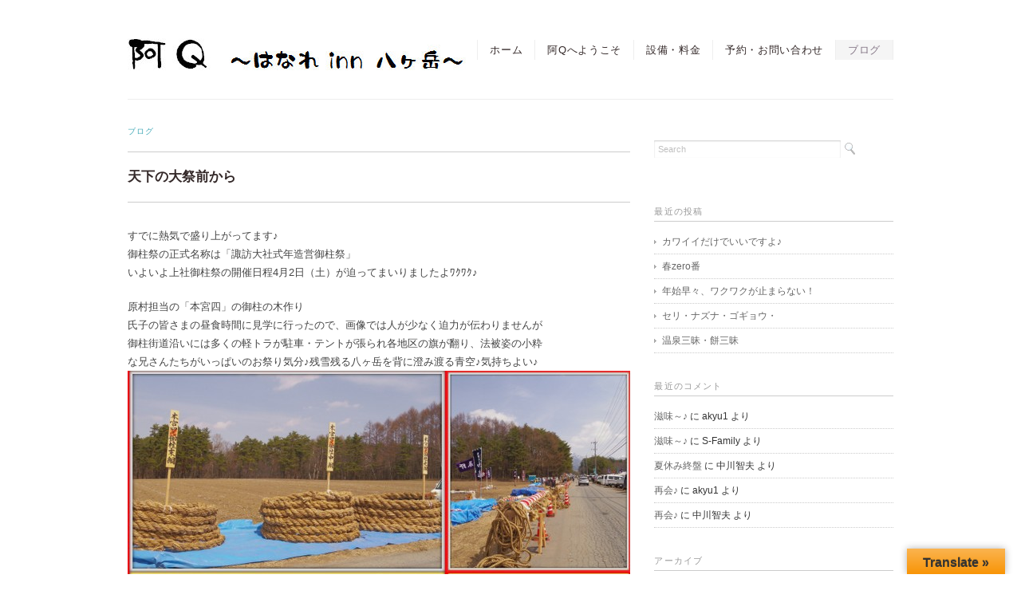

--- FILE ---
content_type: text/html; charset=UTF-8
request_url: http://hanare-inn.com/2016/03/1901.html
body_size: 9148
content:
<!DOCTYPE html>
<html>
<head>
<title>天下の大祭前から - 阿Q〜はなれ inn 八ヶ岳〜</title>
<meta charset="utf-8">
<meta name="viewport" content="width=device-width, initial-scale=1.0">
<meta name="description" content="天下の大祭前から - Just another WordPress site" />
<link rel="stylesheet" href="http://hanare-inn.com/wp-content/themes/blackdream/responsive.css" type="text/css" media="screen, print" />
<link rel="stylesheet" href="http://hanare-inn.com/wp-content/themes/blackdream/style.css" type="text/css" media="screen, print" />
<link rel="alternate" type="application/atom+xml" title="阿Q〜はなれ inn 八ヶ岳〜 Atom Feed" href="http://hanare-inn.com/feed/atom" />
<link rel="alternate" type="application/rss+xml" title="阿Q〜はなれ inn 八ヶ岳〜 RSS Feed" href="http://hanare-inn.com/feed" />
<!--[if lt IE 9]>
<script src="http://html5shiv.googlecode.com/svn/trunk/html5.js"></script>
<![endif]-->
<link rel='dns-prefetch' href='//ajax.googleapis.com' />
<link rel='dns-prefetch' href='//translate.google.com' />
<link rel='dns-prefetch' href='//s.w.org' />
		<script type="text/javascript">
			window._wpemojiSettings = {"baseUrl":"https:\/\/s.w.org\/images\/core\/emoji\/13.0.0\/72x72\/","ext":".png","svgUrl":"https:\/\/s.w.org\/images\/core\/emoji\/13.0.0\/svg\/","svgExt":".svg","source":{"concatemoji":"http:\/\/hanare-inn.com\/wp-includes\/js\/wp-emoji-release.min.js?ver=5.5.17"}};
			!function(e,a,t){var n,r,o,i=a.createElement("canvas"),p=i.getContext&&i.getContext("2d");function s(e,t){var a=String.fromCharCode;p.clearRect(0,0,i.width,i.height),p.fillText(a.apply(this,e),0,0);e=i.toDataURL();return p.clearRect(0,0,i.width,i.height),p.fillText(a.apply(this,t),0,0),e===i.toDataURL()}function c(e){var t=a.createElement("script");t.src=e,t.defer=t.type="text/javascript",a.getElementsByTagName("head")[0].appendChild(t)}for(o=Array("flag","emoji"),t.supports={everything:!0,everythingExceptFlag:!0},r=0;r<o.length;r++)t.supports[o[r]]=function(e){if(!p||!p.fillText)return!1;switch(p.textBaseline="top",p.font="600 32px Arial",e){case"flag":return s([127987,65039,8205,9895,65039],[127987,65039,8203,9895,65039])?!1:!s([55356,56826,55356,56819],[55356,56826,8203,55356,56819])&&!s([55356,57332,56128,56423,56128,56418,56128,56421,56128,56430,56128,56423,56128,56447],[55356,57332,8203,56128,56423,8203,56128,56418,8203,56128,56421,8203,56128,56430,8203,56128,56423,8203,56128,56447]);case"emoji":return!s([55357,56424,8205,55356,57212],[55357,56424,8203,55356,57212])}return!1}(o[r]),t.supports.everything=t.supports.everything&&t.supports[o[r]],"flag"!==o[r]&&(t.supports.everythingExceptFlag=t.supports.everythingExceptFlag&&t.supports[o[r]]);t.supports.everythingExceptFlag=t.supports.everythingExceptFlag&&!t.supports.flag,t.DOMReady=!1,t.readyCallback=function(){t.DOMReady=!0},t.supports.everything||(n=function(){t.readyCallback()},a.addEventListener?(a.addEventListener("DOMContentLoaded",n,!1),e.addEventListener("load",n,!1)):(e.attachEvent("onload",n),a.attachEvent("onreadystatechange",function(){"complete"===a.readyState&&t.readyCallback()})),(n=t.source||{}).concatemoji?c(n.concatemoji):n.wpemoji&&n.twemoji&&(c(n.twemoji),c(n.wpemoji)))}(window,document,window._wpemojiSettings);
		</script>
		<style type="text/css">
img.wp-smiley,
img.emoji {
	display: inline !important;
	border: none !important;
	box-shadow: none !important;
	height: 1em !important;
	width: 1em !important;
	margin: 0 .07em !important;
	vertical-align: -0.1em !important;
	background: none !important;
	padding: 0 !important;
}
</style>
	<link rel='stylesheet' id='wp-block-library-css'  href='http://hanare-inn.com/wp-includes/css/dist/block-library/style.min.css?ver=5.5.17' type='text/css' media='all' />
<link rel='stylesheet' id='contact-form-7-css'  href='http://hanare-inn.com/wp-content/plugins/contact-form-7/includes/css/styles.css?ver=5.4.2' type='text/css' media='all' />
<link rel='stylesheet' id='google-language-translator-css'  href='http://hanare-inn.com/wp-content/plugins/google-language-translator/css/style.css?ver=6.0.20' type='text/css' media='' />
<link rel='stylesheet' id='glt-toolbar-styles-css'  href='http://hanare-inn.com/wp-content/plugins/google-language-translator/css/toolbar.css?ver=6.0.20' type='text/css' media='' />
<link rel='stylesheet' id='mts_simple_booking_front_css-css'  href='http://hanare-inn.com/wp-content/plugins/mts-simple-booking-c141/css/mtssb-front.css?ver=5.5.17' type='text/css' media='all' />
<script type='text/javascript' src='https://ajax.googleapis.com/ajax/libs/jquery/1.7.1/jquery.min.js?ver=1.7.1' id='jquery-js'></script>
<link rel="https://api.w.org/" href="http://hanare-inn.com/wp-json/" /><link rel="alternate" type="application/json" href="http://hanare-inn.com/wp-json/wp/v2/posts/1901" /><link rel='shortlink' href='http://hanare-inn.com/?p=1901' />
<link rel="alternate" type="application/json+oembed" href="http://hanare-inn.com/wp-json/oembed/1.0/embed?url=http%3A%2F%2Fhanare-inn.com%2F2016%2F03%2F1901.html" />
<link rel="alternate" type="text/xml+oembed" href="http://hanare-inn.com/wp-json/oembed/1.0/embed?url=http%3A%2F%2Fhanare-inn.com%2F2016%2F03%2F1901.html&#038;format=xml" />
<style>#google_language_translator a{display:none!important;}div.skiptranslate.goog-te-gadget{display:inline!important;}.goog-te-gadget{color:transparent!important;}.goog-te-gadget{font-size:0px!important;}.goog-branding{display:none;}.goog-tooltip{display: none!important;}.goog-tooltip:hover{display: none!important;}.goog-text-highlight{background-color:transparent!important;border:none!important;box-shadow:none!important;}#flags{display:none;}div.skiptranslate{display:none!important;}body{top:0px!important;}#goog-gt-{display:none!important;}font font{background-color:transparent!important;box-shadow:none!important;position:initial!important;}</style><style data-context="foundation-flickity-css">/*! Flickity v2.0.2
http://flickity.metafizzy.co
---------------------------------------------- */.flickity-enabled{position:relative}.flickity-enabled:focus{outline:0}.flickity-viewport{overflow:hidden;position:relative;height:100%}.flickity-slider{position:absolute;width:100%;height:100%}.flickity-enabled.is-draggable{-webkit-tap-highlight-color:transparent;tap-highlight-color:transparent;-webkit-user-select:none;-moz-user-select:none;-ms-user-select:none;user-select:none}.flickity-enabled.is-draggable .flickity-viewport{cursor:move;cursor:-webkit-grab;cursor:grab}.flickity-enabled.is-draggable .flickity-viewport.is-pointer-down{cursor:-webkit-grabbing;cursor:grabbing}.flickity-prev-next-button{position:absolute;top:50%;width:44px;height:44px;border:none;border-radius:50%;background:#fff;background:hsla(0,0%,100%,.75);cursor:pointer;-webkit-transform:translateY(-50%);transform:translateY(-50%)}.flickity-prev-next-button:hover{background:#fff}.flickity-prev-next-button:focus{outline:0;box-shadow:0 0 0 5px #09f}.flickity-prev-next-button:active{opacity:.6}.flickity-prev-next-button.previous{left:10px}.flickity-prev-next-button.next{right:10px}.flickity-rtl .flickity-prev-next-button.previous{left:auto;right:10px}.flickity-rtl .flickity-prev-next-button.next{right:auto;left:10px}.flickity-prev-next-button:disabled{opacity:.3;cursor:auto}.flickity-prev-next-button svg{position:absolute;left:20%;top:20%;width:60%;height:60%}.flickity-prev-next-button .arrow{fill:#333}.flickity-page-dots{position:absolute;width:100%;bottom:-25px;padding:0;margin:0;list-style:none;text-align:center;line-height:1}.flickity-rtl .flickity-page-dots{direction:rtl}.flickity-page-dots .dot{display:inline-block;width:10px;height:10px;margin:0 8px;background:#333;border-radius:50%;opacity:.25;cursor:pointer}.flickity-page-dots .dot.is-selected{opacity:1}</style><style data-context="foundation-slideout-css">.slideout-menu{position:fixed;left:0;top:0;bottom:0;right:auto;z-index:0;width:256px;overflow-y:auto;-webkit-overflow-scrolling:touch;display:none}.slideout-menu.pushit-right{left:auto;right:0}.slideout-panel{position:relative;z-index:1;will-change:transform}.slideout-open,.slideout-open .slideout-panel,.slideout-open body{overflow:hidden}.slideout-open .slideout-menu{display:block}.pushit{display:none}</style><style type="text/css">.recentcomments a{display:inline !important;padding:0 !important;margin:0 !important;}</style><style>.ios7.web-app-mode.has-fixed header{ background-color: rgba(3,122,221,.88);}</style><script type="text/javascript" src="http://hanare-inn.com/wp-content/themes/blackdream/jquery/scrolltopcontrol.js"></script>
<script src="http://hanare-inn.com/wp-content/themes/blackdream/jquery/jquery.cycle2.js" type="text/javascript"></script>
<script src="http://hanare-inn.com/wp-content/themes/blackdream/jquery/jquery.cycle2.carousel.js" type="text/javascript"></script>
<script type="text/javascript">
 $().ready(function() {
   $(document).ready(
     function(){
     $("a img").hover(function(){
     $(this).fadeTo(200, 0.5);
     },function(){
     $(this).fadeTo(300, 1.0);
     });
   });
 });
</script>
</head>

<body class="post-template-default single single-post postid-1901 single-format-standard">
<!-- 全体warapper -->
<div class="wrapper">

<!-- ヘッダー -->
<header id="header">

<!-- ロゴ -->
<h1 class="logo">
<a href="http://hanare-inn.com" title="阿Q〜はなれ inn 八ヶ岳〜"><img src="http://hanare-inn.com/images/logo.jpg" alt="阿Q〜はなれ inn 八ヶ岳〜"/></a>
</h1>
<!-- / ロゴ -->

<!-- トップナビゲーション -->
<nav id="nav">
<ul id="topnav">
<li><div class="menu-header"><ul id="menu-topnav" class="menu"><li id="menu-item-24" class="menu-item menu-item-type-custom menu-item-object-custom menu-item-home menu-item-24"><a href="http://hanare-inn.com/">ホーム</a></li>
<li id="menu-item-28" class="menu-item menu-item-type-post_type menu-item-object-page menu-item-28"><a href="http://hanare-inn.com/%e9%98%bfq%e3%81%a8%e3%81%af">阿Qへようこそ</a></li>
<li id="menu-item-27" class="menu-item menu-item-type-post_type menu-item-object-page menu-item-27"><a href="http://hanare-inn.com/%e8%a8%ad%e5%82%99">設備・料金</a></li>
<li id="menu-item-25" class="menu-item menu-item-type-post_type menu-item-object-page menu-item-25"><a href="http://hanare-inn.com/%e3%81%8a%e5%95%8f%e3%81%84%e5%90%88%e3%82%8f%e3%81%9b%e3%83%bb%e4%ba%88%e7%b4%84">予約・お問い合わせ</a></li>
<li id="menu-item-52" class="menu-item menu-item-type-taxonomy menu-item-object-category current-post-ancestor current-menu-parent current-post-parent menu-item-52"><a href="http://hanare-inn.com/category/blog">ブログ</a></li>
</ul></div></li>
</ul>
</nav>
<!-- / トップナビゲーション -->

<!-- 言語選択 -->
<nav id="nav">
<div id="google_language_translator" class="default-language-ja"></div></nav>
<!-- 言語選択 -->

</header>
<!-- / ヘッダー -->
<!-- メインwrap -->
<div id="main">


<!-- コンテンツブロック -->
<div class="row">


<!-- 本文エリア -->
<article class="twothird">

<!-- ページタイトル -->
<h2 class="pagetitle"><a href="http://hanare-inn.com/category/blog" rel="category tag">ブログ</a></h2>
<!-- / ページタイトル -->


<!-- 投稿 -->
<h3 class="blog-title">天下の大祭前から</h3>

<p>すでに熱気で盛り上がってます♪<br />
御柱祭の正式名称は「諏訪大社式年造営御柱祭」<br />
いよいよ上社御柱祭の開催日程4月2日（土）が迫ってまいりましたよﾜｸﾜｸ♪</p>
<p>原村担当の「本宮四」の御柱の木作り<br />
氏子の皆さまの昼食時間に見学に行ったので、画像では人が少なく迫力が伝わりませんが<br />
御柱街道沿いには多くの軽トラが駐車・テントが張られ各地区の旗が翻り、法被姿の小粋<br />
な兄さんたちがいっぱいのお祭り気分♪残雪残る八ヶ岳を背に澄み渡る青空♪気持ちよい♪<br />
<a href="http://hanare-inn.com/wp-content/uploads/2016/03/2016-03-30.jpg"><img loading="lazy" src="http://hanare-inn.com/wp-content/uploads/2016/03/2016-03-30.jpg" alt="2016-03-30" width="630" height="504" class="alignnone size-full wp-image-1902" srcset="http://hanare-inn.com/wp-content/uploads/2016/03/2016-03-30.jpg 630w, http://hanare-inn.com/wp-content/uploads/2016/03/2016-03-30-300x240.jpg 300w" sizes="(max-width: 630px) 100vw, 630px" /></a><br />
御柱街道には御柱用材8本が安置されてからは、用材を一目見ようと村内外から多くの人が<br />
詰めかけ、賑わいを見せています。普段はシ～ンと静まり返り小動物の姿くらいしか見かけ<br />
ない真っ暗な夜の街道にも明かりが灯り多くの人影が動いています。</p>
<p>4月2日（土）天気予報　曇りのち晴れ<br />
空気はヒンヤリ、少し動けば心地よい気温。晴れ間もあるので紫外線対策を忘れずに！</p>
<p>自治会からのお知らせ<br />
◎本宮四の御柱進行方向に対して左側（原村担当）<br />
◎法被を着た方に限り、オレンジのシャツを着たペンション区と払沢区の方に混ざって、<br />
藤ずるの綱を引くことができる。<br />
◎法被の無い方は、先端の白いロープの部分で観光客に混ざって引くことが出来る。<br />
◎4月２日は中綱、4月３日は先綱<br />
阿Qにご宿泊されるお客様も綱曳きに参加できそうですね。</p>
<p>3月31日（木）長野日報　朝刊記事引用<br />
『大勢の氏子の力で巨木を動かす諏訪大社御柱祭。目通り周囲が3mを超える「本宮一」クラス<br />
の御柱を氏子500人で曳く場合、静止している御柱を動かすには1人あたり25㎏の力が必要だっ<br />
た。計算した工学部機械工学科（生産機械工学・材料加工学）教授は「動き始めるまでが大変<br />
で、そこに力を集中させることが大切」と「協力一致」の大切さを説く。』</p>
<p>諏訪6市町村が一致団結しての大祭！！akyu1号＆2号もお客様とご一緒に祭りに参加します！！<br />
早くも血が騒ぐakyu1号です。私ってこんなに祭り好きだったかしら？新しい自分発見（笑）</p>
<p>車両通行止め区間や時間の確認もお忘れなく(^_-)-☆<br />
<a href="http://hanare-inn.com/wp-content/uploads/2016/03/IMGP6153.jpg"><img loading="lazy" src="http://hanare-inn.com/wp-content/uploads/2016/03/IMGP6153.jpg" alt="IMGP6153" width="630" height="473" class="alignnone size-full wp-image-1903" srcset="http://hanare-inn.com/wp-content/uploads/2016/03/IMGP6153.jpg 630w, http://hanare-inn.com/wp-content/uploads/2016/03/IMGP6153-300x225.jpg 300w" sizes="(max-width: 630px) 100vw, 630px" /></a></p>

<div id="blog-foot">2016-03-31 ｜ Posted in <a href="http://hanare-inn.com/category/blog" rel="category tag">ブログ</a> ｜ <a href="http://hanare-inn.com/2016/03/1901.html#respond">No Comments &#187;</a>　</div>
<!-- / 投稿 -->

<!-- ページャー -->
<div id="next">
<span class="left"><a href="http://hanare-inn.com/2016/03/1889.html" rel="prev">＜ 伝統の祭りの準備</a></span>
<span class="right"><a href="http://hanare-inn.com/2016/04/1910.html" rel="next">上社　山出しはじまりました！ ＞</a></span>
<div class="clear"></div>
</div>
<!-- / ページャー -->

<!-- コメントエリア -->



<div class="comment-head" id="respond">Comment</div>


<form action="http://hanare-inn.com/wp-comments-post.php" method="post" id="commentform">
<p style="color:#666">
<label for="author">Name（必須）</label><br />
<input type="text" name="author" id="author" value="" size="22" tabindex="1" /><br />
<label for="email">E-mail：非公開（必須）</label><br />
<input type="text" name="email" id="email" value="" size="22" tabindex="2" /><br />
Comment<br />
<textarea name="comment" id="comment" cols="37" rows="10" tabindex="4"></textarea><br />
<img src="http://hanare-inn.com/wp-content/themes/blackdream/images/dot.gif" alt="" height="15" width="1"><br />
<input name="submit" type="submit" id="submit" tabindex="5" value="コメントを送信する" /><br />
<input type="hidden" name="comment_post_ID" value="1901" />
<p style="display: none;"><input type="hidden" id="akismet_comment_nonce" name="akismet_comment_nonce" value="ef75797ca0" /></p><p style="display: none !important;"><label>&#916;<textarea name="ak_hp_textarea" cols="45" rows="8" maxlength="100"></textarea></label><input type="hidden" id="ak_js_1" name="ak_js" value="128"/><script>document.getElementById( "ak_js_1" ).setAttribute( "value", ( new Date() ).getTime() );</script></p></p>
</form>


<!-- / コメントエリア -->

<!-- 投稿が無い場合 -->
<!-- 投稿が無い場合 -->


</article>
<!-- / 本文エリア -->


<!-- サイドエリア -->
<article class="third">

<!-- サイドバー -->
<div id="sidebar">

<div id="sidebox">
<div id="search-2" class="widget widget_search"><div class="search">
<form method="get" id="searchform" action="http://hanare-inn.com">
<fieldset>
<input name="s" type="text" onfocus="if(this.value=='Search') this.value='';" onblur="if(this.value=='') this.value='Search';" value="Search" />
<button type="submit"></button>
</fieldset>
</form>
</div></div>
		<div id="recent-posts-2" class="widget widget_recent_entries">
		<div class="sidebar-title">最近の投稿</div>
		<ul>
											<li>
					<a href="http://hanare-inn.com/2026/01/16831.html">カワイイだけでいいですよ♪</a>
									</li>
											<li>
					<a href="http://hanare-inn.com/2026/01/16795.html">春zero番</a>
									</li>
											<li>
					<a href="http://hanare-inn.com/2026/01/16744.html">年始早々、ワクワクが止まらない！</a>
									</li>
											<li>
					<a href="http://hanare-inn.com/2026/01/16714.html">セリ・ナズナ・ゴギョウ・</a>
									</li>
											<li>
					<a href="http://hanare-inn.com/2026/01/16671.html">温泉三昧・餅三昧</a>
									</li>
					</ul>

		</div><div id="recent-comments-2" class="widget widget_recent_comments"><div class="sidebar-title">最近のコメント</div><ul id="recentcomments"><li class="recentcomments"><a href="http://hanare-inn.com/2023/10/12382.html#comment-2289">滋味～♪</a> に <span class="comment-author-link">akyu1</span> より</li><li class="recentcomments"><a href="http://hanare-inn.com/2023/10/12382.html#comment-2288">滋味～♪</a> に <span class="comment-author-link">S-Family</span> より</li><li class="recentcomments"><a href="http://hanare-inn.com/2023/08/12169.html#comment-2286">夏休み終盤</a> に <span class="comment-author-link">中川智夫</span> より</li><li class="recentcomments"><a href="http://hanare-inn.com/2022/06/10343.html#comment-2282">再会♪</a> に <span class="comment-author-link">akyu1</span> より</li><li class="recentcomments"><a href="http://hanare-inn.com/2022/06/10343.html#comment-2281">再会♪</a> に <span class="comment-author-link">中川智夫</span> より</li></ul></div><div id="archives-2" class="widget widget_archive"><div class="sidebar-title">アーカイブ</div>
			<ul>
					<li><a href='http://hanare-inn.com/date/2026/01'>2026年1月</a></li>
	<li><a href='http://hanare-inn.com/date/2025/12'>2025年12月</a></li>
	<li><a href='http://hanare-inn.com/date/2025/11'>2025年11月</a></li>
	<li><a href='http://hanare-inn.com/date/2025/10'>2025年10月</a></li>
	<li><a href='http://hanare-inn.com/date/2025/09'>2025年9月</a></li>
	<li><a href='http://hanare-inn.com/date/2025/08'>2025年8月</a></li>
	<li><a href='http://hanare-inn.com/date/2025/07'>2025年7月</a></li>
	<li><a href='http://hanare-inn.com/date/2025/06'>2025年6月</a></li>
	<li><a href='http://hanare-inn.com/date/2025/05'>2025年5月</a></li>
	<li><a href='http://hanare-inn.com/date/2025/04'>2025年4月</a></li>
	<li><a href='http://hanare-inn.com/date/2025/03'>2025年3月</a></li>
	<li><a href='http://hanare-inn.com/date/2025/02'>2025年2月</a></li>
	<li><a href='http://hanare-inn.com/date/2025/01'>2025年1月</a></li>
	<li><a href='http://hanare-inn.com/date/2024/12'>2024年12月</a></li>
	<li><a href='http://hanare-inn.com/date/2024/11'>2024年11月</a></li>
	<li><a href='http://hanare-inn.com/date/2024/10'>2024年10月</a></li>
	<li><a href='http://hanare-inn.com/date/2024/09'>2024年9月</a></li>
	<li><a href='http://hanare-inn.com/date/2024/08'>2024年8月</a></li>
	<li><a href='http://hanare-inn.com/date/2024/07'>2024年7月</a></li>
	<li><a href='http://hanare-inn.com/date/2024/04'>2024年4月</a></li>
	<li><a href='http://hanare-inn.com/date/2024/03'>2024年3月</a></li>
	<li><a href='http://hanare-inn.com/date/2024/02'>2024年2月</a></li>
	<li><a href='http://hanare-inn.com/date/2024/01'>2024年1月</a></li>
	<li><a href='http://hanare-inn.com/date/2023/12'>2023年12月</a></li>
	<li><a href='http://hanare-inn.com/date/2023/11'>2023年11月</a></li>
	<li><a href='http://hanare-inn.com/date/2023/10'>2023年10月</a></li>
	<li><a href='http://hanare-inn.com/date/2023/09'>2023年9月</a></li>
	<li><a href='http://hanare-inn.com/date/2023/08'>2023年8月</a></li>
	<li><a href='http://hanare-inn.com/date/2023/07'>2023年7月</a></li>
	<li><a href='http://hanare-inn.com/date/2023/06'>2023年6月</a></li>
	<li><a href='http://hanare-inn.com/date/2023/05'>2023年5月</a></li>
	<li><a href='http://hanare-inn.com/date/2023/04'>2023年4月</a></li>
	<li><a href='http://hanare-inn.com/date/2023/03'>2023年3月</a></li>
	<li><a href='http://hanare-inn.com/date/2023/02'>2023年2月</a></li>
	<li><a href='http://hanare-inn.com/date/2023/01'>2023年1月</a></li>
	<li><a href='http://hanare-inn.com/date/2022/12'>2022年12月</a></li>
	<li><a href='http://hanare-inn.com/date/2022/11'>2022年11月</a></li>
	<li><a href='http://hanare-inn.com/date/2022/10'>2022年10月</a></li>
	<li><a href='http://hanare-inn.com/date/2022/09'>2022年9月</a></li>
	<li><a href='http://hanare-inn.com/date/2022/08'>2022年8月</a></li>
	<li><a href='http://hanare-inn.com/date/2022/07'>2022年7月</a></li>
	<li><a href='http://hanare-inn.com/date/2022/06'>2022年6月</a></li>
	<li><a href='http://hanare-inn.com/date/2022/05'>2022年5月</a></li>
	<li><a href='http://hanare-inn.com/date/2022/04'>2022年4月</a></li>
	<li><a href='http://hanare-inn.com/date/2022/03'>2022年3月</a></li>
	<li><a href='http://hanare-inn.com/date/2022/02'>2022年2月</a></li>
	<li><a href='http://hanare-inn.com/date/2022/01'>2022年1月</a></li>
	<li><a href='http://hanare-inn.com/date/2021/12'>2021年12月</a></li>
	<li><a href='http://hanare-inn.com/date/2021/11'>2021年11月</a></li>
	<li><a href='http://hanare-inn.com/date/2021/10'>2021年10月</a></li>
	<li><a href='http://hanare-inn.com/date/2021/09'>2021年9月</a></li>
	<li><a href='http://hanare-inn.com/date/2021/08'>2021年8月</a></li>
	<li><a href='http://hanare-inn.com/date/2021/07'>2021年7月</a></li>
	<li><a href='http://hanare-inn.com/date/2021/06'>2021年6月</a></li>
	<li><a href='http://hanare-inn.com/date/2021/05'>2021年5月</a></li>
	<li><a href='http://hanare-inn.com/date/2021/04'>2021年4月</a></li>
	<li><a href='http://hanare-inn.com/date/2021/03'>2021年3月</a></li>
	<li><a href='http://hanare-inn.com/date/2021/02'>2021年2月</a></li>
	<li><a href='http://hanare-inn.com/date/2021/01'>2021年1月</a></li>
	<li><a href='http://hanare-inn.com/date/2020/12'>2020年12月</a></li>
	<li><a href='http://hanare-inn.com/date/2020/11'>2020年11月</a></li>
	<li><a href='http://hanare-inn.com/date/2020/10'>2020年10月</a></li>
	<li><a href='http://hanare-inn.com/date/2020/09'>2020年9月</a></li>
	<li><a href='http://hanare-inn.com/date/2020/08'>2020年8月</a></li>
	<li><a href='http://hanare-inn.com/date/2020/07'>2020年7月</a></li>
	<li><a href='http://hanare-inn.com/date/2020/06'>2020年6月</a></li>
	<li><a href='http://hanare-inn.com/date/2020/05'>2020年5月</a></li>
	<li><a href='http://hanare-inn.com/date/2020/04'>2020年4月</a></li>
	<li><a href='http://hanare-inn.com/date/2020/03'>2020年3月</a></li>
	<li><a href='http://hanare-inn.com/date/2020/02'>2020年2月</a></li>
	<li><a href='http://hanare-inn.com/date/2020/01'>2020年1月</a></li>
	<li><a href='http://hanare-inn.com/date/2019/12'>2019年12月</a></li>
	<li><a href='http://hanare-inn.com/date/2019/11'>2019年11月</a></li>
	<li><a href='http://hanare-inn.com/date/2019/10'>2019年10月</a></li>
	<li><a href='http://hanare-inn.com/date/2019/09'>2019年9月</a></li>
	<li><a href='http://hanare-inn.com/date/2019/08'>2019年8月</a></li>
	<li><a href='http://hanare-inn.com/date/2019/07'>2019年7月</a></li>
	<li><a href='http://hanare-inn.com/date/2019/06'>2019年6月</a></li>
	<li><a href='http://hanare-inn.com/date/2019/05'>2019年5月</a></li>
	<li><a href='http://hanare-inn.com/date/2019/04'>2019年4月</a></li>
	<li><a href='http://hanare-inn.com/date/2019/03'>2019年3月</a></li>
	<li><a href='http://hanare-inn.com/date/2019/02'>2019年2月</a></li>
	<li><a href='http://hanare-inn.com/date/2019/01'>2019年1月</a></li>
	<li><a href='http://hanare-inn.com/date/2018/12'>2018年12月</a></li>
	<li><a href='http://hanare-inn.com/date/2018/11'>2018年11月</a></li>
	<li><a href='http://hanare-inn.com/date/2018/10'>2018年10月</a></li>
	<li><a href='http://hanare-inn.com/date/2018/09'>2018年9月</a></li>
	<li><a href='http://hanare-inn.com/date/2018/08'>2018年8月</a></li>
	<li><a href='http://hanare-inn.com/date/2018/07'>2018年7月</a></li>
	<li><a href='http://hanare-inn.com/date/2018/06'>2018年6月</a></li>
	<li><a href='http://hanare-inn.com/date/2018/05'>2018年5月</a></li>
	<li><a href='http://hanare-inn.com/date/2018/04'>2018年4月</a></li>
	<li><a href='http://hanare-inn.com/date/2018/03'>2018年3月</a></li>
	<li><a href='http://hanare-inn.com/date/2018/02'>2018年2月</a></li>
	<li><a href='http://hanare-inn.com/date/2018/01'>2018年1月</a></li>
	<li><a href='http://hanare-inn.com/date/2017/12'>2017年12月</a></li>
	<li><a href='http://hanare-inn.com/date/2017/11'>2017年11月</a></li>
	<li><a href='http://hanare-inn.com/date/2017/10'>2017年10月</a></li>
	<li><a href='http://hanare-inn.com/date/2017/09'>2017年9月</a></li>
	<li><a href='http://hanare-inn.com/date/2017/08'>2017年8月</a></li>
	<li><a href='http://hanare-inn.com/date/2017/07'>2017年7月</a></li>
	<li><a href='http://hanare-inn.com/date/2017/06'>2017年6月</a></li>
	<li><a href='http://hanare-inn.com/date/2017/05'>2017年5月</a></li>
	<li><a href='http://hanare-inn.com/date/2017/04'>2017年4月</a></li>
	<li><a href='http://hanare-inn.com/date/2017/03'>2017年3月</a></li>
	<li><a href='http://hanare-inn.com/date/2017/02'>2017年2月</a></li>
	<li><a href='http://hanare-inn.com/date/2017/01'>2017年1月</a></li>
	<li><a href='http://hanare-inn.com/date/2016/12'>2016年12月</a></li>
	<li><a href='http://hanare-inn.com/date/2016/11'>2016年11月</a></li>
	<li><a href='http://hanare-inn.com/date/2016/10'>2016年10月</a></li>
	<li><a href='http://hanare-inn.com/date/2016/09'>2016年9月</a></li>
	<li><a href='http://hanare-inn.com/date/2016/08'>2016年8月</a></li>
	<li><a href='http://hanare-inn.com/date/2016/07'>2016年7月</a></li>
	<li><a href='http://hanare-inn.com/date/2016/06'>2016年6月</a></li>
	<li><a href='http://hanare-inn.com/date/2016/05'>2016年5月</a></li>
	<li><a href='http://hanare-inn.com/date/2016/04'>2016年4月</a></li>
	<li><a href='http://hanare-inn.com/date/2016/03'>2016年3月</a></li>
	<li><a href='http://hanare-inn.com/date/2016/02'>2016年2月</a></li>
	<li><a href='http://hanare-inn.com/date/2016/01'>2016年1月</a></li>
	<li><a href='http://hanare-inn.com/date/2015/12'>2015年12月</a></li>
	<li><a href='http://hanare-inn.com/date/2015/11'>2015年11月</a></li>
	<li><a href='http://hanare-inn.com/date/2015/10'>2015年10月</a></li>
	<li><a href='http://hanare-inn.com/date/2015/09'>2015年9月</a></li>
	<li><a href='http://hanare-inn.com/date/2015/08'>2015年8月</a></li>
	<li><a href='http://hanare-inn.com/date/2015/07'>2015年7月</a></li>
	<li><a href='http://hanare-inn.com/date/2015/06'>2015年6月</a></li>
	<li><a href='http://hanare-inn.com/date/2015/05'>2015年5月</a></li>
	<li><a href='http://hanare-inn.com/date/2015/04'>2015年4月</a></li>
	<li><a href='http://hanare-inn.com/date/2015/03'>2015年3月</a></li>
	<li><a href='http://hanare-inn.com/date/2015/02'>2015年2月</a></li>
	<li><a href='http://hanare-inn.com/date/2015/01'>2015年1月</a></li>
	<li><a href='http://hanare-inn.com/date/2014/12'>2014年12月</a></li>
	<li><a href='http://hanare-inn.com/date/2014/11'>2014年11月</a></li>
	<li><a href='http://hanare-inn.com/date/2014/10'>2014年10月</a></li>
	<li><a href='http://hanare-inn.com/date/2014/08'>2014年8月</a></li>
	<li><a href='http://hanare-inn.com/date/2014/07'>2014年7月</a></li>
	<li><a href='http://hanare-inn.com/date/2014/06'>2014年6月</a></li>
			</ul>

			</div><div id="categories-2" class="widget widget_categories"><div class="sidebar-title">カテゴリー</div>
			<ul>
					<li class="cat-item cat-item-3"><a href="http://hanare-inn.com/category/blog">ブログ</a>
</li>
	<li class="cat-item cat-item-1"><a href="http://hanare-inn.com/category/%e6%9c%aa%e5%88%86%e9%a1%9e">未分類</a>
</li>
			</ul>

			</div><div id="meta-2" class="widget widget_meta"><div class="sidebar-title">メタ情報</div>
		<ul>
						<li><a href="http://hanare-inn.com/wp-login.php">ログイン</a></li>
			<li><a href="http://hanare-inn.com/feed">投稿フィード</a></li>
			<li><a href="http://hanare-inn.com/comments/feed">コメントフィード</a></li>

			<li><a href="https://ja.wordpress.org/">WordPress.org</a></li>
		</ul>

		</div></div>

</div>
<!-- /  サイドバー  -->
</article>
<!-- / サイドエリア -->


</div>
<!-- / コンテンツブロック -->


</div>
<!-- / メインwrap -->

<!-- フッターエリア -->
<footer id="footer">

<div class="footer-line"></div>

<div id="sociallink">
<!-- Twitterアイコン -->
<a href="" target="_blank" title="Twitter"><img src="http://hanare-inn.com/wp-content/themes/blackdream/images/ic_foot_twitter.gif" alt="Twitter" style="margin-right:10px" /></a>
<!-- / Twitterアイコン -->
<!-- Facebookアイコン -->
<a href="https://www.facebook.com/akyu.hanare.yatsugatake?ref=aymt_homepage_panel" target="_blank" title="Facebook"><img src="http://hanare-inn.com/wp-content/themes/blackdream/images/ic_foot_facebook.gif" alt="Facebook" style="margin-right:10px" /></a>
<!-- / Facebookアイコン -->
<!-- RSSアイコン -->
<a href="http://hanare-inn.com/feed" target="_blank" title="RSS Feed"><img src="http://hanare-inn.com/wp-content/themes/blackdream/images/ic_foot_rss.gif" alt="RSS Feed" /></a>
<!-- / RSSアイコン -->
</div>

<!-- コピーライト表示 -->
<div id="copyright">
© 阿Q〜はなれ inn 八ヶ岳〜. all rights reserved. <a href="http://minimalwp.com" target="_blank">Theme by Minimal WP</a>
</div>
<!-- /コピーライト表示 -->

</footer>
<!-- / フッターエリア -->

<div id="glt-translate-trigger"><span class="notranslate">Translate &raquo;</span></div><div id="glt-toolbar"></div><div id="flags" style="display:none" class="size18"><ul id="sortable" class="ui-sortable"><li id="English"><a href="#" title="English" class="nturl notranslate en flag English"></a></li><li id="Japanese"><a href="#" title="Japanese" class="nturl notranslate ja flag Japanese"></a></li></ul></div><div id='glt-footer'></div><script>function GoogleLanguageTranslatorInit() { new google.translate.TranslateElement({pageLanguage: 'ja', includedLanguages:'en,ja', autoDisplay: false}, 'google_language_translator');}</script><!-- Powered by WPtouch: 4.3.62 --><script type='text/javascript' src='http://hanare-inn.com/wp-includes/js/dist/vendor/wp-polyfill.min.js?ver=7.4.4' id='wp-polyfill-js'></script>
<script type='text/javascript' id='wp-polyfill-js-after'>
( 'fetch' in window ) || document.write( '<script src="http://hanare-inn.com/wp-includes/js/dist/vendor/wp-polyfill-fetch.min.js?ver=3.0.0"></scr' + 'ipt>' );( document.contains ) || document.write( '<script src="http://hanare-inn.com/wp-includes/js/dist/vendor/wp-polyfill-node-contains.min.js?ver=3.42.0"></scr' + 'ipt>' );( window.DOMRect ) || document.write( '<script src="http://hanare-inn.com/wp-includes/js/dist/vendor/wp-polyfill-dom-rect.min.js?ver=3.42.0"></scr' + 'ipt>' );( window.URL && window.URL.prototype && window.URLSearchParams ) || document.write( '<script src="http://hanare-inn.com/wp-includes/js/dist/vendor/wp-polyfill-url.min.js?ver=3.6.4"></scr' + 'ipt>' );( window.FormData && window.FormData.prototype.keys ) || document.write( '<script src="http://hanare-inn.com/wp-includes/js/dist/vendor/wp-polyfill-formdata.min.js?ver=3.0.12"></scr' + 'ipt>' );( Element.prototype.matches && Element.prototype.closest ) || document.write( '<script src="http://hanare-inn.com/wp-includes/js/dist/vendor/wp-polyfill-element-closest.min.js?ver=2.0.2"></scr' + 'ipt>' );
</script>
<script type='text/javascript' id='contact-form-7-js-extra'>
/* <![CDATA[ */
var wpcf7 = {"api":{"root":"http:\/\/hanare-inn.com\/wp-json\/","namespace":"contact-form-7\/v1"}};
/* ]]> */
</script>
<script type='text/javascript' src='http://hanare-inn.com/wp-content/plugins/contact-form-7/includes/js/index.js?ver=5.4.2' id='contact-form-7-js'></script>
<script type='text/javascript' src='http://hanare-inn.com/wp-content/plugins/google-language-translator/js/scripts.js?ver=6.0.20' id='scripts-js'></script>
<script type='text/javascript' src='//translate.google.com/translate_a/element.js?cb=GoogleLanguageTranslatorInit' id='scripts-google-js'></script>
<script type='text/javascript' src='http://hanare-inn.com/wp-includes/js/wp-embed.min.js?ver=5.5.17' id='wp-embed-js'></script>
<script defer type='text/javascript' src='http://hanare-inn.com/wp-content/plugins/akismet/_inc/akismet-frontend.js?ver=1679550083' id='akismet-frontend-js'></script>

</div>
<!-- / 全体wrapper -->

</body>
</html>